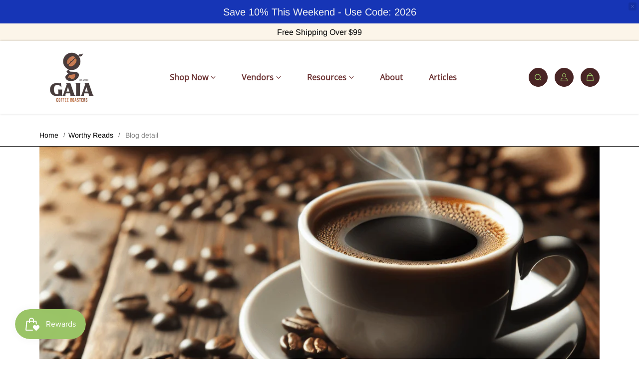

--- FILE ---
content_type: text/css
request_url: https://gaiacoffee.com/cdn/shop/t/13/assets/featured-post.css?v=112792880864723500331736220323
body_size: -267
content:
.featured-post-section{overflow:hidden}.featured-post__wrapper .post__item{position:relative}.featured-post__wrapper .post__author{display:inline-flex}.featured-post__wrapper .post__author span{margin-bottom:0;opacity:1}.featured-post__wrapper .post__content{padding:20px 0 0}@media (min-width:768px){.featured-post__wrapper.content-overlay .post__item{border-radius:var(--image-radius);overflow:hidden}.featured-post__wrapper.content-overlay .post__content{position:absolute;width:100%;left:0;bottom:0;max-height:100%;overflow-y:auto;padding:10px}.featured-post__wrapper.content-overlay .post__author{background:var(--body-alternate-bg);padding:3px 5px 3px 10px}.featured-post__wrapper .post__author{margin-bottom:10px}}@media (min-width:1025px){.featured-post__wrapper .post__item.grayscale img{filter:grayscale(1)}.featured-post__wrapper .post__item.grayscale:hover img{filter:grayscale(0)}}@media (min-width:1200px){.featured-post__wrapper.content-overlay .post__content{padding:15px 20px}}@media (min-width:1441px){.featured-post__wrapper.content-overlay .post__content{padding:18px 30px}}@media (max-width:767px){.featured-post__wrapper.scroll-box .row{flex-wrap:nowrap;overflow-y:auto}.post__title{font-size:var(--h6)}}
/*# sourceMappingURL=/cdn/shop/t/13/assets/featured-post.css.map?v=112792880864723500331736220323 */


--- FILE ---
content_type: text/css
request_url: https://gaiacoffee.com/cdn/shop/t/13/assets/header.css?v=35369176513972550391736220324
body_size: 3278
content:
.header{--image-height: 180px;--body-text-color: var(--header-text-color)}.header{position:relative;top:0;z-index:9;width:100%;transition:.4s ease}.header.sticky{position:sticky}header{background-color:var(--header-bg);width:100%;transition:.8s ease;min-height:60px;display:flex;align-items:center}header.background-blur{-webkit-backdrop-filter:blur(20px);backdrop-filter:blur(20px);background:transparent}header.shadow-enabled{box-shadow:0 0 4px #00000036}header.border-enabled{border-bottom:1px solid var(--header-divider-color-light)}.sticky-header-hidden{transform:translateY(calc(-1 * var(--header-height)))}.header__navbar{display:grid;grid-template-columns:1fr auto 1fr;align-items:center;column-gap:10px}.header__navbar.header__style2{justify-content:center}.header__logo{padding:8px 0;display:inline-flex;position:relative;align-items:center;max-width:300px}.header__logo img{height:auto}.header__logo-img--transparent{position:absolute;left:0;top:50%;display:none;height:calc(100% - 15px)!important;object-fit:contain;transform:translateY(-50%)}.header header[desktop-header-transparent=true] .header__logo-img,.header header[mobile-header-transparent=true] .header__logo-img{transition:opacity .4s ease}.header__menus{display:none;flex-wrap:wrap;justify-content:var(--menu-position)}.header__menus-item{position:relative}.header__menus-item.has-megamenu{position:static}.header__menus-link{position:relative;display:inline-flex;padding:17px 8px;font-size:var(--nav-font);cursor:pointer;color:var(--header-text-color);margin:0 10px}.header__menus-link svg{width:10px;height:auto;fill:currentColor;margin-left:5px;vertical-align:middle;transition:transform .8s ease}.header__icons{display:flex;align-items:center;justify-content:flex-end}.header__navbar.header__style2 .header__icons{position:absolute;right:0}.header__icons-item{padding:8px 0 8px 14px}.header__icons-link{display:flex;align-items:center;width:38px;height:38px;justify-content:center;transition:.4s ease-in-out;color:var(--header-text-color);border-radius:100%}.header__icons.background-enabled .header__icons-link{background:var(--header-icon-bg);color:var(--header-icon-color);border:1px solid var(--header-icon-bg)}.header__icons-link svg{width:14px}.header__sidebar .header__icons-link svg{width:14px}.header__icons.background-enabled .header__icons-link svg{width:14px}.header__icons-link.cart{position:relative}.header__icons-link.search svg{transform:scaleX(-1)}.header__sidebar .header__icons-link.search svg{transform:scaleX(1)}.cart-count{position:absolute;background:var(--header-hover-color);color:var(--header-bg);border-radius:10px;min-width:20px;display:flex;align-items:center;justify-content:center;height:20px;border:2px solid var(--header-bg);top:3px;right:3px;font-size:10px;animation:up-down ease-in-out .7s infinite alternate}@keyframes up-down{0%{transform:translateY(3px)}to{transform:translateY(0)}}.cart-count:empty{min-width:15px;height:15px;top:6px;right:6px}.header__logo{color:var(--header-text-color)}.navbar-toggler{display:none;align-items:center;justify-content:center;background:0;border:0;padding:0;width:44px;height:44px}.navbar-toggler .bar1,.navbar-toggler .bar2{display:block;width:24px;height:2px;background-color:var(--header-text-color);margin:7px 0;transition:.5s}.menu-open .navbar-toggler .bar1{transform:rotate(45deg) translate(6px)}.menu-open .navbar-toggler .bar2{transform:rotate(-45deg) translate(6px)}.header__megamenu *,.header__menus-dropdown *{color:var(--submenu-text-color)}.header__megamenu-collection{display:block;width:100%}.header__megamenu-col{margin-top:30px}.header__megamenu-collection-heading{margin-top:10px}.header__megamenu-collection-heading p{transition:.4s ease-out}.menu-sidebar{position:fixed;width:100%;top:var(--header-height);left:0;z-index:9;transition:transform .4s ease,visibility .6s ease;overflow-x:hidden;overflow-y:auto;background:var(--submenu-bg);transform:translate(-100%);visibility:hidden;height:calc(100% - var(--header-height))}.announcement-bar-section+.header .menu-sidebar{top:calc(var(--header-height) + var(--announce-height));height:calc(100% - calc(var(--header-height) + var(--announce-height)))}.menu-sidebar-visible,.navbar__item.dropdown.active>.inner-navbar,.inner-navbar .navbar__item.dropdown.active>.grand-inner-navbar{transform:translate(0);visibility:visible}.menu-sidebar-outer-container{position:relative;height:100%}.menu-sidebar-container{padding:15px 30px;display:grid;grid-template-rows:1fr auto;align-content:space-between;overflow-y:auto;height:100%}.menu-wrapper{padding-bottom:20px;border-bottom:1px solid var(--header-divider-color);margin-bottom:20px}.navbar__link{display:block;position:relative;padding:12px 25px 12px 0;color:var(--submenu-text-color);font-size:var(--xlarge-text)}.inner-navbar,.grand-inner-navbar{position:absolute;top:0;width:100%;bottom:0;left:0;background-color:var(--submenu-bg);z-index:2;transform:translate(100%);visibility:hidden;transition:transform .4s ease,visibility .6s ease}.inner-navbar__innerbox,.grand-inner-navbar__innerbox{padding:0 30px 30px;height:100%;overflow-x:hidden;overflow-y:auto}.inner-navbar ul{padding-left:20px}.inner-navbar .navbar__link{padding:10px 0;font-size:var(--med-text)}.inner-navbar__title{font-size:var(--large-text);display:flex;align-items:center;color:var(--submenu-text-color);border-bottom:1px solid var(--header-divider-color);padding:15px 15px 15px 30px;margin:0 -30px 20px;border-top:1px solid var(--header-divider-color);position:sticky;top:0;z-index:2;background:var(--submenu-bg)}.inner-navbar__title svg{margin-right:10px;min-width:8px;max-width:8px}.navbar__item.dropdown>.navbar__link:before,.navbar__item.dropdown>.navbar__link:after{content:"";background-color:currentColor;height:1px;right:0;position:absolute;top:50%;width:10px}.grand-inner-navbar .navbar__item .navbar__link:before,.grand-inner-navbar .navbar__item .navbar__link:after{display:none}.navbar__item.dropdown .navbar__link:before{transform:rotate(45deg);transform-origin:bottom right}.navbar__item.dropdown .navbar__link:after{transform:rotate(-45deg);transform-origin:top right}.contact-number svg{vertical-align:middle;margin-right:10px}header .social-icons,.header .social-icons{margin-bottom:20px}.navbar__collection{padding-bottom:30px;padding-left:20px}.navbar__collection *{color:var(--submenu-text-color)}.header__sidebar{position:fixed;top:0;left:0;z-index:9;height:100%;display:none;background:linear-gradient(to bottom,#000,#484646,#000);padding-right:1px;background-size:200% 200%;animation:gradientMove 5s ease infinite}@keyframes gradientMove{0%{background-position:0 200%}to{background-position:200% 0}}.header__sidebar-container{background:var(--header-bg);height:100%;overflow:auto;display:flex;flex-direction:column}.header__sidebar-container.social-icons-bottom{justify-content:space-between}.header-social-share .social-icons{margin:10px 0}.header__sidebar .header__icons,.header__sidebar .social-icons,.header__sidebar .social-icons__list{flex-direction:column}.header__sidebar .header__sidebar-top-menus,.header__sidebar .header-social-share{padding:8px}.header__sidebar .header__icons-item{padding:0;margin-bottom:4px}.header__sidebar .navbar-toggler-sidebar{display:flex;align-items:center;justify-content:center;background:0;border:0;padding:0;width:44px;height:44px}.navbar-toggler-sidebar-icon .bar1,.navbar-toggler-sidebar-icon .bar2,.navbar-toggler-sidebar-icon .bar3{display:block;width:22px;height:2px;margin:4px 0;overflow:hidden;position:relative;transition:.5s}.navbar-toggler-sidebar-icon .bar2{width:80%}.navbar-toggler-sidebar-icon .bar3{width:60%}.navbar-toggler-sidebar-icon .bar1:after,.navbar-toggler-sidebar-icon .bar1:before,.navbar-toggler-sidebar-icon .bar2:after,.navbar-toggler-sidebar-icon .bar2:before,.navbar-toggler-sidebar-icon .bar3:after,.navbar-toggler-sidebar-icon .bar3:before{content:" ";position:absolute;height:2px;top:0;left:0;bottom:0;right:0;background:var(--header-text-color);opacity:1;width:100%;transition:.4s ease}.navbar-toggler-sidebar-icon .bar1:before,.navbar-toggler-sidebar-icon .bar2:before,.navbar-toggler-sidebar-icon .bar3:before{background:var(--header-hover-color)}header.megamenu-open:after{position:fixed;content:"";left:0;top:0;width:100%;height:100%;background:var(--body-text-color-light);z-index:-1}.full-menu-sidebar{position:fixed;top:0;left:0;width:100%;height:100%;z-index:99;display:none;background-color:var(--submenu-bg);padding:30px 20px;transform:translate3d(-100%,0,0);transition:.8s ease}.full-menu-sidebar.blur-background{background-color:var(--submenu-bg-light);-webkit-backdrop-filter:blur(40px);backdrop-filter:blur(40px)}#menu:target,.menu--visible{transform:translateZ(0)}#menu:target{display:block}.close-menu{background:transparent;position:absolute;top:30px;right:30px;color:var(--submenu-bg);width:44px;height:44px;background:var(--submenu-text-color);display:flex;align-items:center;justify-content:center;border-radius:100%;transition:.5s ease;opacity:0}.close-menu svg{fill:currentColor;width:14px;height:14px;transition:.4s ease}.menu--visible .close-menu,#menu:target .close-menu{opacity:1}.menu_container{padding:60px 0;height:100%;max-width:100%;margin:0 auto}.menu_container *{color:var(--submenu-text-color)}.nav-menu{padding:25px 20px 25px 30px;overflow:hidden}.nav-menu .nav-menu-link{display:inline-flex;font-size:var(--h2);color:var(--submenu-text-color);transition:.2s ease;position:relative}.nav-menu .nav-menu-link span{display:inline-flex;min-width:50px;max-width:50px;vertical-align:middle;opacity:0;transition:.5s ease;position:absolute;top:50%;right:-70px}.nav-menu .nav-menu-link:hover span{opacity:1;transform:translate3d(20px,0,0)}.nav-menu .nav-menu-link:hover:before{opacity:.2;visibility:visible;scale:.8}.menu_outer_main{position:relative;height:100%}.menu_outer{max-width:50%;overflow-y:auto;max-height:100%;height:100%}.menu_outer:before{content:"";position:absolute;left:0;bottom:0;width:50%;height:35%;background:linear-gradient(180.15deg,rgba(0,0,0,0) 16%,var(--submenu-bg) 80%);display:block;pointer-events:none;z-index:1}.full-menu-sidebar.blur-background .menu_outer:before{display:none}.menu_outer::-webkit-scrollbar{display:none}.main-menu{margin-top:auto;margin-bottom:auto}.dropdown-menus-main{position:absolute;top:0;right:0;width:100%;max-width:50%;height:100%;max-height:100%;overflow-y:auto;transition:all .5s linear;opacity:0;visibility:hidden;pointer-events:none;padding-left:50px;padding-top:3%;display:flex;flex-direction:column;transform:translateY(50px);direction:rtl}.dropdown-menus-inner{direction:ltr}.dropdown-menus-main::-webkit-scrollbar{width:3px;background-color:#363636;border-radius:10px}.dropdown-menus-main::-webkit-scrollbar-thumb{background-color:#898888;border-radius:10px}.dropdown-menus-inner:not(:last-child){margin-bottom:30px}.dropdown-menus .nav-megamenu .nav-menu-link{font-size:var(--text);opacity:.6;margin-bottom:5px}.dropdown-menus-inner .summenu-title{display:inline-block;color:var(--submenu-text-color);margin-bottom:10px}.header-share-icon{text-align:center;color:var(--header-text-color);cursor:pointer;border-top:1px solid var(--header-divider-color);padding-top:12px}.header-social-menu{overflow:hidden;max-height:0;transition:.4s ease}.header__sidebar .header-social-share:hover .header-social-menu{max-height:550px}.header-share-icon p{margin:0;color:var(--header-text-color)}.header .social-icons__link{color:var(--header-text-color)}.header .circle-icons .social-icons__link:after{background:var(--header-text-color);opacity:.4}.nav-menu>.nav-menu-link{-webkit-text-stroke:1px var(--submenu-text-color);opacity:0;transform:translateY(100%);color:var(--submenu-bg)}.menu--visible .nav-menu>.nav-menu-link,#menu:target .nav-menu>.nav-menu-link{opacity:1;transform:translateY(0)}.nav-menu>.nav-menu-link:before{content:"";position:absolute;top:calc(50% - 60px);left:-30px;display:inline-block;width:120px;height:120px;background-color:var(--submenu-text-color);border-radius:100%;z-index:0;opacity:0;visibility:hidden;vertical-align:unset;scale:.5;transition:scale .5s ease}.nav-menu>.nav-menu-link:after{position:absolute;content:attr(data-text);top:0;left:0;width:100%;height:101%;clip-path:inset(0 100% 0 0);color:var(--submenu-text-color);transition:clip-path 1s cubic-bezier(.22,.61,.36,1)}@media (min-width:992px){header.bg-container[desktop-header-transparent=true] .header__navbar{position:relative;padding:0 20px;min-height:60px}header.bg-container[desktop-header-transparent=true]{background:transparent;box-shadow:none}.header header.bg-container[desktop-header-transparent=true] .header__navbar:after{content:"";position:absolute;left:0;top:0;right:0;bottom:0;height:100%;border-bottom-left-radius:2em;border-bottom-right-radius:2em;background-color:var(--header-bg);box-shadow:0 0 4px #00000036;transform:translateY(0);z-index:-1;transition:.4s ease;pointer-events:none}.header header.bg-container[desktop-header-transparent=true] .header__navbar:after{transform:translateY(0) scaleX(1.03)}.header__menus{display:flex}.header__logo-center.header__navbar{grid-template-columns:1fr auto 1fr}.header-2 .header__logo-center.header__navbar{grid-template-columns:auto}.header-2 .header__logo-center.header__navbar .header__logo{margin:0 auto}.header__navbar{grid-template-columns:auto 1fr auto;column-gap:20px}.header__logo-center .header__icons{padding-right:16px}.header__megamenu,.header__menus-dropdown{background:var(--submenu-bg);color:var(--submenu-text-color);position:absolute;left:0;z-index:99;opacity:0;visibility:hidden;pointer-events:none;transform-origin:top;transition:.4s ease;transform:scaleY(1.08) translateY(20px);max-height:81vh;overflow-y:auto;box-shadow:0 1px 2px #00000021}.header__menus-dropdown{width:200px;top:100%;padding:10px 0}.dropdown-links-item-link{position:relative;display:inline-flex;align-items:center;padding:5px 20px;margin-bottom:0;transition:.4s ease-out;width:100%;font-size:var(--nav-font)}.header__megamenu{width:100%;padding:20px 0 40px}.header__megamenu-heading{margin-bottom:15px}.header__megamenu-heading a{position:relative;font-weight:700;transition:.4s ease-out}.header__megamenu-item+.header__megamenu-item{margin-top:4px}.header__megamenu-link{font-size:var(--small-text);position:relative;transition:.4s ease-out}.header__megamenu-collection-img{background:var(--image-bg);position:relative;width:100%;height:100%;overflow:hidden}.header__megamenu-divider{width:100%;height:30px}.menu-sidebar{display:none}body.header-sidebar .body-wrapper{max-width:calc(100% - 60px);margin-left:60px;position:relative}.header-2 .header__menus,.header-2 .header__navbar .header__icons{display:none}.header__sidebar{display:block}.header header[desktop-header-transparent=true]{position:absolute}body:not(.sticky-header) .header header[desktop-header-transparent=true]:not(:hover){background:var(--header-transparent-bg);box-shadow:none;-webkit-backdrop-filter:none;backdrop-filter:none}body:not(.sticky-header) .header header[desktop-header-transparent=true]:not(:hover) .header__logo,body:not(.sticky-header) .header header[desktop-header-transparent=true]:not(:hover) .header__menus-link,body:not(.sticky-header) .header header[desktop-header-transparent=true]:not(:hover) .header__icons:not(.background-enabled) .header__icons-link{color:var(--header-transparent-color)}body:not(.sticky-header) .header header[desktop-header-transparent=true]:not(:hover) .navbar-toggler .bar1,body:not(.sticky-header) .header header[desktop-header-transparent=true]:not(:hover) .navbar-toggler .bar2{background-color:var(--header-transparent-color)}.header header[desktop-header-transparent=true].background-blur{-webkit-backdrop-filter:blur(15px);backdrop-filter:blur(15px);filter:blur(0)}.header header[desktop-header-transparent=true].background-blur+.header__sidebar{-webkit-backdrop-filter:blur(0);backdrop-filter:blur(0);filter:blur(0)}.header header[desktop-header-transparent=true] .logo-transparent .header__logo-img--transparent{display:block}body:not(.sticky-header) .header header[desktop-header-transparent=true] .logo-transparent .header__logo-img--transparent,body:not(.sticky-header) .header header[desktop-header-transparent=true]:not(:hover) .logo-transparent .header__logo-img{opacity:0}.header header[desktop-header-transparent=true] .logo-transparent .header__logo-img{opacity:1}.header header[desktop-header-transparent=true] .logo-transparent .header__logo-img--transparent{opacity:0}body:not(.sticky-header) .header header[desktop-header-transparent=true]:not(:hover) .logo-transparent .header__logo-img--transparent{opacity:1}.header__icons-link svg{width:18px}body:not(.sticky-header) .header header.bg-container[desktop-header-transparent=true]:not(:hover) .header__navbar:after{transform:translateY(-100%)}body:not(.sticky-header) .announcement-bar-section+.header header.bg-container[desktop-header-transparent=true]:not(:hover) .header__navbar:after{transform:translateY(calc(-100% - var(--announce-height)));z-index:-5}.header__sidebar-container .header__icons.background-enabled .header__icons-item{margin-top:10px}}@media (min-width:1025px){.dropdown-menus-inner .summenu-title:hover{color:var(--submenu-hover-color)}.header__icons-link:hover{color:var(--header-hover-color)}.header__icons.background-enabled .header__icons-link:hover{color:var(--header-icon-bg);background:var(--header-icon-color)}.pages-result__link:hover{color:var(--link-hover-color);text-decoration:underline}.header__menus-link:hover,.header__icons-link:hover{color:var(--header-hover-color)}.header__megamenu-heading a:hover,.header__megamenu-link:hover,.header__megamenu-collection:hover .header__megamenu-collection-heading p{margin-left:10px;color:var(--submenu-hover-color)}.dropdown-links-item-link:hover{color:var(--submenu-hover-color)}.navbar-toggler-sidebar-icon .bar1:before,.navbar-toggler-sidebar-icon .bar2:before,.navbar-toggler-sidebar-icon .bar3:before{transform:translateZ(0)}.navbar-toggler-sidebar-icon .bar1:after,.navbar-toggler-sidebar-icon .bar2:after,.navbar-toggler-sidebar-icon .bar3:after{transform:translateZ(0)}.navbar-toggler-sidebar-icon:hover .bar1:before{transform:translateZ(0);opacity:1;transition:transform .6s cubic-bezier(.215,.61,.355,1) .36s,opacity .6s cubic-bezier(.215,.61,.355,1) .36s}.navbar-toggler-sidebar-icon:hover .bar2:before{transform:translateZ(0);opacity:1;transition:transform .6s cubic-bezier(.215,.61,.355,1) .52s,opacity .6s cubic-bezier(.215,.61,.355,1) .52s}.navbar-toggler-sidebar-icon:hover .bar3:before{transform:translateZ(0);opacity:1;transition:transform .6s cubic-bezier(.215,.61,.355,1) .68s,opacity .6s cubic-bezier(.215,.61,.355,1) .68s}.navbar-toggler-sidebar-icon:hover .bar1:after{transform:translate3d(36px,0,0);opacity:0;transition:transform .4s cubic-bezier(.165,.84,.44,1) 0s,opacity .4s cubic-bezier(.165,.84,.44,1) 0}.navbar-toggler-sidebar-icon:hover .bar2:after{transform:translate3d(36px,0,0);opacity:0;transition:transform .4s cubic-bezier(.165,.84,.44,1) .16s,opacity .4s cubic-bezier(.165,.84,.44,1) .16s}.navbar-toggler-sidebar-icon:hover .bar3:after{transform:translate3d(36px,0,0);opacity:0;transition:transform .4s cubic-bezier(.165,.84,.44,1) .32s,opacity .4s cubic-bezier(.165,.84,.44,1) .32s}.header-social-menu .social-icons__link:hover,.header-share-icon:hover p,.header-share-icon:hover{color:var(--header-hover-color)}.header__sidebar .header-social-share:focus-within .header-social-menu{max-height:550px}.nav-menu>.nav-menu-link:hover:after{clip-path:inset(0)}.close-menu:hover{color:var(--submenu-bg);box-shadow:0 0 1px 9px var(--submenu-text-color-xlight),0 0 1px 18px var(--submenu-text-color-xlight)}.close-menu:hover svg{transform:rotate(90deg)}.dropdown-menus .nav-megamenu .nav-menu-link:hover{color:var(--submenu-hover-color);padding-left:10px}.dropdown-menus .nav-megamenu .nav-menu-link:hover svg{fill:var(--submenu-hover-color)}.header__megamenu-link:after,.header__megamenu-heading a:after{content:"";background:var(--submenu-hover-color);width:0;height:1px;position:absolute;left:0;bottom:0;transition:.5s}.header__megamenu-link:hover:after,.header__megamenu-heading a:hover:after{width:100%}.header__icons-link:hover{transform:translateY(-2px)}}@media (min-width:1200px){.header{--image-height: 230px}.header__menus-link{padding:17px 10px;margin:0 16px}.header__logo-center .header__icons{padding-right:26px}.menu_container{max-width:90%}.dropdown-menus-inner .summenu-title{font-size:var(--h4)}.nav-menu-link.dropdown-menu.has-submenu+.dropdown-menus-main .dropdown-menus-inner .summenu-title{font-size:var(--h6)}.close-menu{width:60px;height:60px}.close-menu svg{width:18px;height:18px}}@media (min-width:1441px){.menu_container{max-width:85%}.nav-menu .nav-menu-link{font-size:var(--h1)}.nav-menu>.nav-menu-link:before{top:calc(50% - 80px);width:160px;height:160px}}@media (max-width:1440px){.menu_outer:before{height:20%}}@media (max-width:991px){.navbar-toggler{display:inline-flex}.header__icons-item.icon-account{display:none}.header header[mobile-header-transparent=true]{position:absolute}body:not(.sticky-header) .header header[mobile-header-transparent=true]:not(:hover){background:var(--header-transparent-bg);box-shadow:none}body:not(.sticky-header) .header header[mobile-header-transparent=true]:not(:hover) .header__logo,body:not(.sticky-header) .header header[mobile-header-transparent=true]:not(:hover) .header__menus-link,body:not(.sticky-header) .header header[mobile-header-transparent=true]:not(:hover) .header__icons:not(.background-enabled) .header__icons-link{color:var(--header-transparent-color)}body:not(.sticky-header) .header header[mobile-header-transparent=true]:not(:hover) .navbar-toggler .bar1,body:not(.sticky-header) .header header[mobile-header-transparent=true]:not(:hover) .navbar-toggler .bar2{background-color:var(--header-transparent-color)}.nav-menu>.nav-menu-link:before{top:calc(50% - 50px);width:100px;height:100px}.header__icons-link.search svg{width:16px;margin-top:1px}.header .social-icons__link{width:54px;height:54px}.menu-sidebar .social-icons{justify-content:center;display:flex;margin-top:15px;margin-bottom:0}.menu-login-link{color:var(--submenu-text-color);margin-top:10px}.menu-login-link a,.menu-login-link p{color:currentcolor}.menu-login-btn .button{border-radius:30px;min-height:52px;font-size:18px}.full-menu-sidebar{display:none!important}.header .social-icons__link{color:var(--submenu-text-color)}.header .circle-icons .social-icons__link:after{background:var(--submenu-text-color);opacity:.1}.header header[mobile-header-transparent=true] .logo-transparent .header__logo-img--transparent{display:block}.header header[mobile-header-transparent=true] .logo-transparent .header__logo-img{opacity:1}body:not(.sticky-header) .header header[mobile-header-transparent=true] .logo-transparent .header__logo-img--transparent,body:not(.sticky-header) .header header[mobile-header-transparent=true]:not(:hover) .logo-transparent .header__logo-img{opacity:0}.header header[mobile-header-transparent=true] .logo-transparent .header__logo-img--transparent{opacity:0}body:not(.sticky-header) .header header[mobile-header-transparent=true]:not(:hover) .logo-transparent .header__logo-img--transparent{opacity:1}.navbar__collection .col-12:first-child .header__megamenu-col{margin-top:0}.list-unstyled+.navbar__collection .col-12:first-child .header__megamenu-col{margin-top:30px}body:not(.sticky-header) .header header.bg-container[mobile-header-transparent=true]:not(:hover) .header__navbar:after{transform:translateY(-100%)}body:not(.sticky-header) .announcement-bar-section+.header header.bg-container[mobile-header-transparent=true]:not(:hover) .header__navbar:after{transform:translateY(calc(-100% - var(--announce-height)));z-index:-5}}@media (max-width:767px){.header__logo{max-width:200px}}@media (max-width:575px){.header__logo{max-width:130px}.header__icons-item{padding:0}.header__icons.background-enabled .header__icons-item{padding-left:10px}.header__icons.background-enabled .header__icons-link{width:38px;height:38px}.header__navbar{height:100%;min-height:60px}}@media (max-width:390px){.header__logo{max-width:100px}}@media (max-width:991px) and (hover:none){body:not(.sticky-header) .header header[mobile-header-transparent=true]{background:var(--header-transparent-bg)}body:not(.sticky-header) .header header[mobile-header-transparent=true] .header__logo,body:not(.sticky-header) .header header[mobile-header-transparent=true] .header__menus-link,body:not(.sticky-header) .header header[mobile-header-transparent=true]:not(:hover) .header__icons:not(.background-enabled) .header__icons-link{color:var(--header-transparent-color)}body:not(.sticky-header) .header header[mobile-header-transparent=true] .navbar-toggler .bar1,body:not(.sticky-header) .header header[mobile-header-transparent=true] .navbar-toggler .bar2{background-color:var(--header-transparent-color)}body:not(.sticky-header) .header header[mobile-header-transparent=true] .logo-transparent .header__logo-img--transparent,body:not(.sticky-header) .header header[mobile-header-transparent=true] .logo-transparent .header__logo-img{opacity:0}body:not(.sticky-header) .header header[mobile-header-transparent=true] .logo-transparent .header__logo-img--transparent{opacity:1}}
/*# sourceMappingURL=/cdn/shop/t/13/assets/header.css.map?v=35369176513972550391736220324 */


--- FILE ---
content_type: text/css
request_url: https://gaiacoffee.com/cdn/shop/t/13/assets/text-with-icons.css?v=174834230176839585751736220325
body_size: -648
content:
.text-with-icon__item{display:flex;flex-direction:column;align-items:center}.text-with-icon__icon{display:block;min-width:30px;max-width:30px;height:30px;margin-bottom:10px;color:var(--heading-color)}.text-with-icon__icon.small{min-width:30px;max-width:30px;height:30px}.text-with-icon__icon.medium{min-width:40px;max-width:40px;height:40px}.text-with-icon__icon.large{min-width:60px;max-width:60px;height:60px}.text-with-icon__icon svg{width:100%;height:100%;fill:currentColor}.text-with-icon__desc{margin-top:5px}.text-with-icon__item.icon-position-left{flex-direction:row}.text-with-icon__item.icon-position-left .text-with-icon__icon{margin-right:15px;margin-bottom:0}@media (min-width:768px){.text-with-icon__item{justify-content:center;text-align:center}.text-with-icon__icon.medium{min-width:50px;max-width:50px;height:50px}.text-with-icon__icon.large{min-width:80px;max-width:80px;height:80px}}@media (max-width:991px){.text-with-icon__item{padding:10px 0}}@media (max-width:767px){.text-with-icon__item{padding:15px 0}.text-with-icon__heading{font-size:var(--text)}}
/*# sourceMappingURL=/cdn/shop/t/13/assets/text-with-icons.css.map?v=174834230176839585751736220325 */


--- FILE ---
content_type: text/css
request_url: https://gaiacoffee.com/cdn/shop/t/13/assets/newsletter.css?v=175151005671086400691736220324
body_size: -361
content:
.newsletter__wrapper.stacked-column{max-width:720px;margin:0 auto;text-align:center}.newsletter-form{position:relative}.newsletter-form input{padding-right:60px}.newsletter-form button{top:50%;position:absolute!important;right:15px;padding:0;width:38px;height:38px;border:0;color:var(--form-input-bg);background:var(--form-input-color);transition:.4s ease;border-radius:100%;transform:translateY(-50%);display:flex;align-items:center;justify-content:center}.newsletter-form button svg{display:inline-block;width:14px}.newsletter__desc{margin-top:5px}.newsletter-box,.newsletter__wrapper.stacked-column .newsletter-box{margin-top:25px}.newsletter__wrapper.stacked-column .newsletter-box{max-width:100%}@media (min-width:992px){.newsletter-box,.newsletter__desc{margin-top:0}}@media (min-width:1200px){.newsletter-box{max-width:70%;margin-left:auto}}@media (max-width:767px){.newsletter-form input{padding-right:50px}.newsletter-form button{width:34px;height:34px}.newsletter-form button svg{width:12px}}
/*# sourceMappingURL=/cdn/shop/t/13/assets/newsletter.css.map?v=175151005671086400691736220324 */
